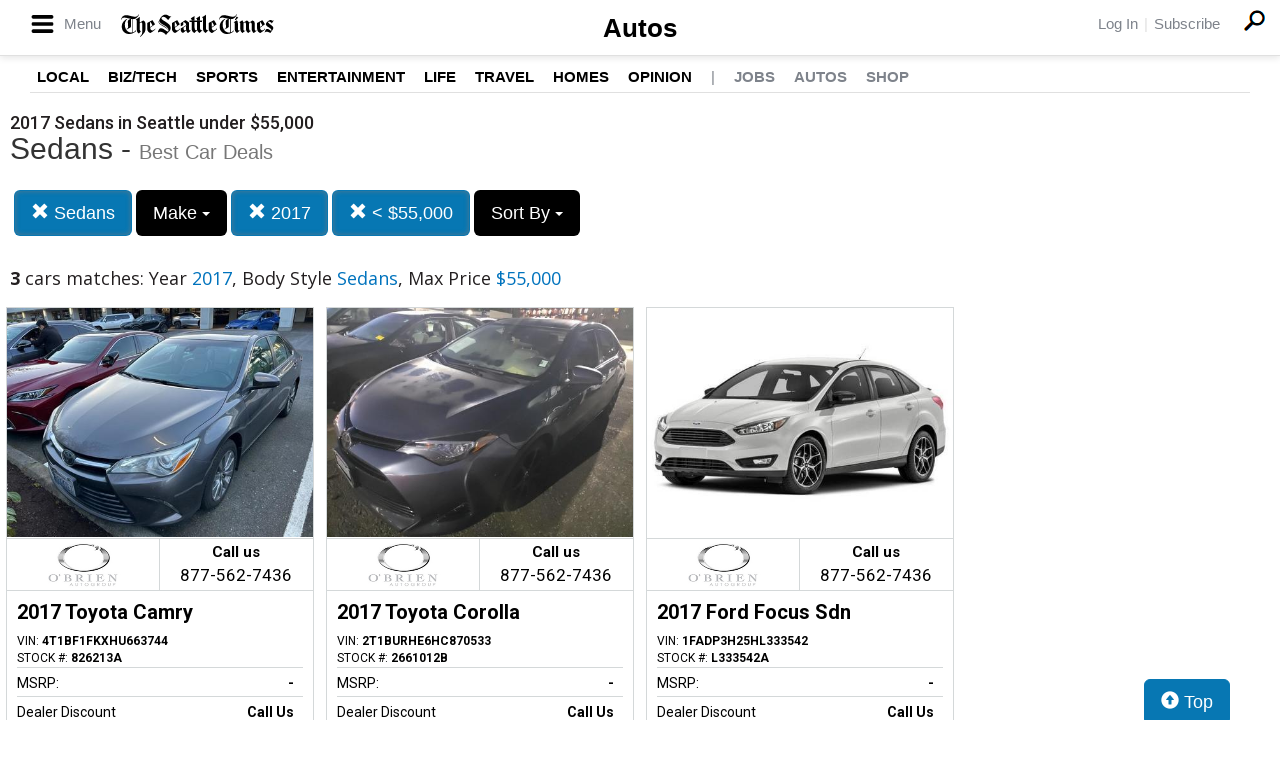

--- FILE ---
content_type: text/html; charset=UTF-8
request_url: https://autos.seattletimes.com/search?sf_year=2017&sf_bodyStyle=Sedans&max_price=55000
body_size: 8620
content:
<!doctype html>
<html lang="en">
<head>
<meta http-equiv="Content-Type" content="text/html; charset=utf-8" />
<title>2017 Sedans in Seattle under $55,000</title>
<meta name="description" content="Browse Our Huge Inventory Of Year 2017,  Body Style Sedans,  Max Price $55,000">
<meta name="viewport" content="width=device-width, initial-scale=1, maximum-scale=5, user-scalable=yes">
<meta name="format-detection" content="telephone=yes">


<script src="https://ajax.googleapis.com/ajax/libs/jquery/3.5.1/jquery.min.js"></script>


<!-- Latest compiled and minified CSS -->
<link rel="stylesheet" href="https://stackpath.bootstrapcdn.com/bootstrap/3.4.1/css/bootstrap.min.css" integrity="sha384-HSMxcRTRxnN+Bdg0JdbxYKrThecOKuH5zCYotlSAcp1+c8xmyTe9GYg1l9a69psu" crossorigin="anonymous"   media="all">



<!-- Latest compiled and minified JavaScript -->
<script src="https://stackpath.bootstrapcdn.com/bootstrap/3.4.1/js/bootstrap.min.js" integrity="sha384-aJ21OjlMXNL5UyIl/XNwTMqvzeRMZH2w8c5cRVpzpU8Y5bApTppSuUkhZXN0VxHd" crossorigin="anonymous" async></script>

<link href="https://fonts.googleapis.com/css?family=Nunito:800|Open+Sans:500,600,700,800,800i,normal|Roboto:300,400,700,900" rel="stylesheet"  media="all"> 
	<link href='https://fonts.googleapis.com/css?family=Roboto:400,300,100,500,700,900' rel='stylesheet' type='text/css'>
	<link href='https://fonts.googleapis.com/css?family=Open Sans:400,600,700,800' rel='stylesheet' type='text/css'>
	
<!--
<link href="layout.css" rel="stylesheet"> 
--->



<link type='text/css' rel='stylesheet' href='/custom/seattletimes/icomoon/style.css?v=1584'>
<link type='text/css' rel='stylesheet' href='/custom/seattletimes/seattletimes.css?v=1584'>


<link rel="stylesheet" type="text/css" href="/fledit/get/website/31.css?minify=1&webp=1&61272" media="all">
<script type="text/javascript">


var et_url = 'https://analytics-prd.aws.wehaa.net/api/v1/trackings';
var trk_domain = "autos.seattletimes.com";
var trk_source = "website";
var trk_group = "default";

function et_send(data){
    var xhr = new XMLHttpRequest();
    //xhr.withCredentials = true;
    xhr.addEventListener("readystatechange", function () {
      if (this.readyState === this.DONE) {
        //console.log(this.responseText);
      }
    });
    xhr.open("POST", et_url);
    xhr.setRequestHeader("content-type", "application/json");
    xhr.setRequestHeader("x-tenant", 'ua-103608810-1');
    //xhr.setRequestHeader("auth", et_token);
    xhr.setRequestHeader("x-cat", 'dealers');
    xhr.send(data);

}



</script>


<script type="text/javascript">
    /*begin elastic tracking*/
    var data_send = {         trk_group: trk_group    };
    var tracking_data = JSON.stringify({ "action": "pageview", "category": 'search',  "value": 1, "domain": trk_domain, "source": trk_source, "label": data_send });
    et_send(tracking_data);
    /*end elastic tracking*/
</script>
</head>

<body class="search-grid-container">

	<a class="skip-to-content-link" href="#nav_bar">skip to content</a>
<header class="global-header standard" style="margin-bottom: 0px;">
	<div class="global-header-top">
		<div class="wrapper">
			<div class="main-nav">
				<div class="main-nav-header">
					<a class="menu-button" href="#" alt="Menu">
						<i class="icon-menu"></i>
						<span class="menu-label">Menu</span>
					</a>
					<a href="http://www.seattletimes.com" class="header-wordmark" title="The Seattle Times" alt="Seattle News"></a>
				</div>
				<nav class="popup main-nav-body">
					<div class="main-nav-header highlighted">
						<a class="menu-button" href="#">
							<i class="icon-x"></i>
						</a>
						<a href="http://www.seattletimes.com" class="header-wordmark white" title="The Seattle Times" alt="Seattle News"></a>
					</div>
					<div class="main-nav-container" style="max-height: 938px;">
						<ul id="menu-hamburger-accordion-menu" class="nav-accordion desktop configured">
							<li id="menu-item-9817233" class="menu-item menu-item-type-taxonomy menu-item-object-section menu-item-has-children menu-item-9817233" data-sub-menu-height="266">
								<a href="http://www.seattletimes.com/seattle-news/">Local News</a><span class="sub-menu-toggle"></span>
								<ul class="sub-menu">
									<li id="menu-item-9817255" class="menu-item menu-item-type-taxonomy menu-item-object-section menu-item-9817255"><a href="http://www.seattletimes.com/seattle-news/transportation/">Transportation</a></li>
									<li id="menu-item-9818656" class="menu-item menu-item-type-taxonomy menu-item-object-section menu-item-9818656"><a href="http://www.seattletimes.com/seattle-news/crime/">Crime</a></li>
									<li id="menu-item-9817246" class="menu-item menu-item-type-taxonomy menu-item-object-section menu-item-9817246"><a href="http://www.seattletimes.com/seattle-news/politics/">Local Politics</a></li>
									<li id="menu-item-9818658" class="menu-item menu-item-type-taxonomy menu-item-object-section menu-item-9818658"><a href="http://www.seattletimes.com/seattle-news/education/">Education</a></li>
									<li id="menu-item-9818657" class="menu-item menu-item-type-taxonomy menu-item-object-section menu-item-9818657"><a href="http://www.seattletimes.com/seattle-news/eastside/">Eastside</a></li>
									<li id="menu-item-9818659" class="menu-item menu-item-type-taxonomy menu-item-object-section menu-item-9818659"><a href="http://www.seattletimes.com/seattle-news/health/">Health</a></li>
									<li id="menu-item-9876206" class="menu-item menu-item-type-taxonomy menu-item-object-section menu-item-9876206"><a href="http://www.seattletimes.com/seattle-news/data/">Data</a></li>
									<li id="menu-item-9876218" class="menu-item menu-item-type-taxonomy menu-item-object-section menu-item-9876218"><a href="http://www.seattletimes.com/seattle-news/northwest/">Northwest</a></li>
									<li id="menu-item-9876219" class="menu-item menu-item-type-taxonomy menu-item-object-section menu-item-9876219"><a href="http://www.seattletimes.com/seattle-news/times-watchdog/">Times Watchdog</a></li>
								</ul>
							</li>
							<li id="menu-item-9817234" class="menu-item menu-item-type-taxonomy menu-item-object-section menu-item-has-children menu-item-9817234" data-sub-menu-height="150">
								<a href="http://www.seattletimes.com/business/">Business & Tech</a><span class="sub-menu-toggle"></span>
								<ul class="sub-menu">
									<li id="menu-item-9818664" class="menu-item menu-item-type-taxonomy menu-item-object-section menu-item-9818664"><a href="http://www.seattletimes.com/business/boeing-aerospace/">Boeing & Aerospace</a></li>
									<li id="menu-item-9876204" class="menu-item menu-item-type-taxonomy menu-item-object-section menu-item-9876204"><a href="http://www.seattletimes.com/business/amazon/">Amazon</a></li>
									<li id="menu-item-9818666" class="menu-item menu-item-type-taxonomy menu-item-object-section menu-item-9818666"><a href="http://www.seattletimes.com/business/microsoft/">Microsoft</a></li>
									<li id="menu-item-9818662" class="menu-item menu-item-type-taxonomy menu-item-object-section menu-item-9818662"><a href="http://www.seattletimes.com/business/technology/">Technology</a></li>
									<li id="menu-item-9818665" class="menu-item menu-item-type-taxonomy menu-item-object-section menu-item-9818665"><a href="http://www.seattletimes.com/business/economy/">Economy</a></li>
								</ul>
							</li>
							<li id="menu-item-9817235" class="menu-item menu-item-type-taxonomy menu-item-object-section menu-item-has-children menu-item-9817235" data-sub-menu-height="92">
								<a href="http://www.seattletimes.com/nation-world/">Nation & World</a><span class="sub-menu-toggle"></span>
								<ul class="sub-menu">
									<li id="menu-item-9876207" class="menu-item menu-item-type-taxonomy menu-item-object-section menu-item-9876207"><a href="http://www.seattletimes.com/nation-world/nation-politics/">Nation & World Politics</a></li>
									<li id="menu-item-9876208" class="menu-item menu-item-type-taxonomy menu-item-object-section menu-item-9876208"><a href="http://www.seattletimes.com/nation-world/oddities/">Oddities</a></li>
									<li id="menu-item-9893341" class="menu-item menu-item-type-custom menu-item-object-custom menu-item-9893341"><a href="http://www.seattletimes.com/tag/photos-of-the-day/">Photos of the Day</a></li>
								</ul>
							</li>
							<li id="menu-item-9817237" class="menu-item menu-item-type-taxonomy menu-item-object-section menu-item-has-children menu-item-9817237" data-sub-menu-height="266">
								<a href="http://www.seattletimes.com/sports/">Sports</a><span class="sub-menu-toggle"></span>
								<ul class="sub-menu">
									<li id="menu-item-9817253" class="menu-item menu-item-type-taxonomy menu-item-object-section menu-item-9817253"><a href="http://www.seattletimes.com/sports/seahawks/">Seahawks</a></li>
									<li id="menu-item-9817251" class="menu-item menu-item-type-taxonomy menu-item-object-section menu-item-9817251"><a href="http://www.seattletimes.com/sports/uw-huskies/">Huskies</a></li>
									<li id="menu-item-9817250" class="menu-item menu-item-type-taxonomy menu-item-object-section menu-item-9817250"><a href="http://www.seattletimes.com/sports/wsu-cougars/">Cougars</a></li>
									<li id="menu-item-9817252" class="menu-item menu-item-type-taxonomy menu-item-object-section menu-item-9817252"><a href="http://www.seattletimes.com/sports/mariners/">Mariners</a></li>
									<li id="menu-item-9817254" class="menu-item menu-item-type-taxonomy menu-item-object-section menu-item-9817254"><a href="http://www.seattletimes.com/sports/sounders/">Sounders</a></li>
									<li id="menu-item-9817279" class="menu-item menu-item-type-taxonomy menu-item-object-section menu-item-9817279"><a href="http://www.seattletimes.com/sports/storm/">Storm</a></li>
									<li id="menu-item-9817280" class="menu-item menu-item-type-taxonomy menu-item-object-section menu-item-9817280"><a href="http://www.seattletimes.com/sports/high-school/">High School Sports</a></li>
									<li id="menu-item-9921458" class="menu-item menu-item-type-custom menu-item-object-custom menu-item-9921458"><a href="http://forums.seattletimes.com/forums/?from=stnv2">Forums</a></li>
									<li id="menu-item-9921459" class="menu-item menu-item-type-custom menu-item-object-custom menu-item-9921459"><a href="http://www.seattletimes.com/sports/sports-on-tv-radio-2/">On TV/Radio</a></li>
								</ul>
							</li>
							<li id="menu-item-9817238" class="menu-item menu-item-type-taxonomy menu-item-object-section menu-item-has-children menu-item-9817238" data-sub-menu-height="237">
								<a href="http://www.seattletimes.com/entertainment/">Entertainment</a><span class="sub-menu-toggle"></span>
								<ul class="sub-menu">
									<li id="menu-item-9818621" class="menu-item menu-item-type-taxonomy menu-item-object-section menu-item-9818621"><a href="http://www.seattletimes.com/entertainment/movies/">Movies</a></li>
									<li id="menu-item-9818619" class="menu-item menu-item-type-taxonomy menu-item-object-section menu-item-9818619"><a href="http://www.seattletimes.com/entertainment/books/">Books</a></li>
									<li id="menu-item-9818616" class="menu-item menu-item-type-taxonomy menu-item-object-section menu-item-9818616"><a href="http://www.seattletimes.com/entertainment/music/">Music</a></li>
									<li id="menu-item-9818617" class="menu-item menu-item-type-taxonomy menu-item-object-section menu-item-9818617"><a href="http://www.seattletimes.com/entertainment/theater/">Theater</a></li>
									<li id="menu-item-9818620" class="menu-item menu-item-type-taxonomy menu-item-object-section menu-item-9818620"><a href="http://www.seattletimes.com/entertainment/classical-music/">Classical Music</a></li>
									<li id="menu-item-9876209" class="menu-item menu-item-type-taxonomy menu-item-object-section menu-item-9876209"><a href="http://www.seattletimes.com/entertainment/tv/">Television</a></li>
									<li id="menu-item-9817277" class="menu-item menu-item-type-custom menu-item-object-custom menu-item-9817277"><a href="http://old.seattletimes.com/comicsgames/">Comics & Games</a></li>
									<li id="menu-item-9818622" class="menu-item menu-item-type-custom menu-item-object-custom menu-item-9818622"><a href="http://old.seattletimes.com/html/horoscopes/">Horoscopes</a></li>
								</ul>
							</li>
							<li id="menu-item-9817239" class="menu-item menu-item-type-taxonomy menu-item-object-section menu-item-has-children menu-item-9817239" data-sub-menu-height="150">
								<a href="http://www.seattletimes.com/life/">Life</a><span class="sub-menu-toggle"></span>
								<ul class="sub-menu">
									<li id="menu-item-9818643" class="menu-item menu-item-type-taxonomy menu-item-object-section menu-item-9818643"><a href="http://www.seattletimes.com/life/food-drink/">Food & Drink</a></li>
									<li id="menu-item-9818653" class="menu-item menu-item-type-taxonomy menu-item-object-section menu-item-9818653"><a href="http://www.seattletimes.com/life/travel/">Travel & Outdoors</a></li>
									<li id="menu-item-9818654" class="menu-item menu-item-type-taxonomy menu-item-object-section menu-item-9818654"><a href="http://www.seattletimes.com/life/wellness/">Wellness</a></li>
									<li id="menu-item-9876210" class="menu-item menu-item-type-taxonomy menu-item-object-section menu-item-9876210"><a href="http://www.seattletimes.com/life/pets/">Pets</a></li>
									<li id="menu-item-9818655" class="menu-item menu-item-type-taxonomy menu-item-object-category menu-item-9818655"><a href="http://www.seattletimes.com/category/rant-and-rave/">Rant & Rave</a></li>
								</ul>
							</li>
							<li id="menu-item-9818651" class="menu-item menu-item-type-taxonomy menu-item-object-section menu-item-9818651"><a href="http://www.seattletimes.com/pacific-nw-magazine/">Pacific NW Magazine</a></li>
							<li id="menu-item-9817269" class="menu-item menu-item-type-custom menu-item-object-custom menu-item-9817269"><a href="http://www.seattletimes.com/homes-real-estate">Homes & Real Estate</a></li>
							<li id="menu-item-9817240" class="menu-item menu-item-type-taxonomy menu-item-object-section menu-item-has-children menu-item-9817240" data-sub-menu-height="63">
								<a href="http://www.seattletimes.com/opinion/">Opinion</a><span class="sub-menu-toggle"></span>
								<ul class="sub-menu">
									<li id="menu-item-9817247" class="menu-item menu-item-type-taxonomy menu-item-object-section menu-item-9817247"><a href="http://www.seattletimes.com/opinion/editorials/">Editorials</a></li>
									<li id="menu-item-9817248" class="menu-item menu-item-type-taxonomy menu-item-object-section menu-item-9817248"><a href="http://www.seattletimes.com/opinion/letters-to-the-editor/">Letters to the Editor</a></li>
								</ul>
							</li>
							<li id="menu-item-9817242" class="menu-item menu-item-type-taxonomy menu-item-object-section menu-item-9817242"><a href="http://www.seattletimes.com/photo-video/">Photo & Video</a></li>
							<li id="menu-item-9817274" class="menu-item menu-item-type-custom menu-item-object-custom menu-item-9817274"><a href="http://www.legacy.com/obituaries/seattletimes/#_ga=1.72389267.1837675783.1379017650">Obituaries</a></li>
							<li id="menu-item-9817256" class="text-gray menu-item menu-item-type-custom menu-item-object-custom menu-item-9817256"><a href="http://jobs.seattletimes.com/">Jobs</a></li>
							<li id="menu-item-9817258" class="text-gray menu-item menu-item-type-custom menu-item-object-custom menu-item-9817258"><a href="http://www.seattletimes.com/nwshowcase/">Shop</a></li>
							<li id="menu-item-9817271" class="text-gray menu-item menu-item-type-custom menu-item-object-custom menu-item-9817271"><a href="/">Autos</a></li>
						</ul>
						<div class="main-nav-separator"></div>
						<div id="hamburger-ad-desktop"><div id="div-gpt-ad-promo-nav" class="dfp-ad dfp-promo-nav"></div></div>
						<ul class="hamburger-login-nav main-nav-list">
							<li><a href="https://secure.seattletimes.com/accountcenter/" class=" st-return">Log In</a></li>
							<li><a href="http://www.seattletimes.com/help/">Help</a></li>
							<li class="subscribe"><a href="http://www.seattletimes.com/subscribe/signup/">Subscribe</a></li>
							<li>
								<a href="http://www.seattletimes.com/contact/">Contact</a>
							</li>
						</ul>
						<div id="hamburger-ad-mobile"></div>
					</div>
				</nav>
			</div>
			<nav class="header-utils">
				<ul>
					<li class="login"><a href="https://secure.seattletimes.com/accountcenter/" class="st-return">Log In</a></li>
					<li class="subscribe"><a href="http://www.seattletimes.com/subscribe/signup/" class="st-return">Subscribe</a></li>
				</ul>
			</nav>
			<a class="header-search-icon global-search-button" href="http://www.seattletimes.com/search/"><i class="icon-search large"></i></a>
		</div>
		<div class="secondary-nav">
			<a href="/" class="section-title">Autos</a>
		</div>
	</div>
	<nav class="section-nav">
		<div class="wrapper">
			<ul id="menu-home-navbar" class="primary-navigation">
				<li id="menu-item-41596" class="menu-item menu-item-type-taxonomy menu-item-object-section menu-item-41596"><a title="Seattle News" href="http://www.seattletimes.com/seattle-news/">Local</a></li>
				<li id="menu-item-41597" class="menu-item menu-item-type-taxonomy menu-item-object-section menu-item-41597"><a title="Seattle Business" href="http://www.seattletimes.com/business/">Biz/Tech</a></li>
				<li id="menu-item-41598" class="menu-item menu-item-type-taxonomy menu-item-object-section menu-item-41598"><a title="Seattle Sports" href="http://www.seattletimes.com/sports/">Sports</a></li>
				<li id="menu-item-41600" class="menu-item menu-item-type-taxonomy menu-item-object-section menu-item-41600"><a title="Seattle Entertainment" href="http://www.seattletimes.com/entertainment/">Entertainment</a></li>
				<li id="menu-item-41601" class="menu-item menu-item-type-taxonomy menu-item-object-section menu-item-41601"><a title="Seattle Life" href="http://www.seattletimes.com/life/">Life</a></li>
				<li id="menu-item-9595840" class="menu-item menu-item-type-taxonomy menu-item-object-section menu-item-9595840"><a href="http://www.seattletimes.com/life/travel/">Travel</a></li>
				<li id="menu-item-9717308" class="menu-item menu-item-type-taxonomy menu-item-object-section menu-item-9717308"><a href="http://www.seattletimes.com/homes-real-estate/">Homes</a></li>
				<li id="menu-item-42489" class="menu-item menu-item-type-taxonomy menu-item-object-section menu-item-42489"><a title="Seattle Opinion" href="http://www.seattletimes.com/opinion/">Opinion</a></li>
				<li id="menu-item-9805207" class="menu-item menu-item-type-separator menu-item-object-custom menu-item-9805207"><a>|</a></li>
				<li id="menu-item-42648" class="menu-item menu-item-type-custom menu-item-object-custom menu-item-42648"><a href="http://jobs.seattletimes.com">Jobs</a></li>
				<li id="menu-item-9756150" class="menu-item menu-item-type-custom menu-item-object-custom menu-item-9756150"><a href="http://autos.seattletimes.com/">Autos</a></li>
				<li id="menu-item-42651" class="menu-item menu-item-type-custom menu-item-object-custom menu-item-42651"><a href="http://www.seattletimes.com/nwshowcase/">Shop</a></li>
			</ul>
		</div>
	</nav>

	<div class="secondary-nav-mobile">
		<div class="wrapper">
			<a href="/" class="section-title section-nav-button">Autos</a>
			<nav class="header-utils">
				<ul>
					<li class="login"><a href="https://secure.seattletimes.com/accountcenter/" class="st-return">Log In</a></li>
					<li class="subscribe"><a href="http://www.seattletimes.com/subscribe/signup/" class="st-return">Subscribe</a></li>
				</ul>
			</nav>
		</div>
	</div>

</header>


<script type="text/javascript">
	

		$('.menu-button').click(function (e) {
		e.preventDefault();
		$('.popup.main-nav-body').toggleClass('open')
	});
</script>





<div id="main_logo_bar">
		<a href="/" class="logo " title="home">
		&nbsp;
	</a>
</div>

<div class="search-grid-container-all main_content_width">
	
<!--------------- ----------------->


<div class="search-grid-container-header">

	<div class="main_content_width">
		<div id="h1_area" class="">

			<div id="the_h1"><h1>2017 Sedans in Seattle under $55,000</h1></div>
			<span id="the_h2"><h2>Sedans - <small>Best Car Deals</small></h2></span>

		</div>
	</div>

	

	<div class="" id="nav_bar">
	
<div id="navtop" style="width: 100%" class="main_content_width">
	<nav>

		<div class="btn-group" role="group" style="margin-top: 5px;">
			<button type="button" class="btn btn-default active" aria-expanded="false" id="btn_filter_by">Search Now!	</button>
		</div>


					<div class="btn-group" role="group" style="margin-top: 5px;">
						<a href="./search?sf_year=2017&max_price=55000" onclick="return loadCarList(this.href);" type="button" class="btn btn-default dropdown-toggle active">
						<span class="glyphicon glyphicon-remove"></span> 
						Sedans
			
						</a>
						</div>
			

						<div class="btn-group" role="group" style="margin-top: 5px;">
							<button type="button" class="btn btn-default dropdown-toggle" data-toggle="dropdown" aria-haspopup="true" aria-expanded="false" id="drop_sf_make">
							Make
							<span class="caret"></span>
							</button>
							<ul class="dropdown-menu dropdown-menu-center" id="menu_sf_make">
				<li><a href="./search?sf_year=2017&sf_bodyStyle=Sedans&max_price=55000&sf_make=Ford" onclick="return loadCarList(this.href);">Ford (1)</a></li><li><a href="./search?sf_year=2017&sf_bodyStyle=Sedans&max_price=55000&sf_make=Toyota" onclick="return loadCarList(this.href);">Toyota (2)</a></li> </ul></div>



					<div class="btn-group" role="group" style="margin-top: 5px;">
						<a href="./search?&sf_bodyStyle=Sedans&max_price=55000" onclick="return loadCarList(this.href);" type="button" class="btn btn-default dropdown-toggle active">
						<span class="glyphicon glyphicon-remove"></span> 
						2017
			
						</a>
						</div>
			


					<div class="btn-group" role="group" style="margin-top: 5px;">
						<a href="./search?sf_year=2017&sf_bodyStyle=Sedans&" onclick="return loadCarList(this.href);" type="button" class="btn btn-default dropdown-toggle active">
						<span class="glyphicon glyphicon-remove"></span> 
						&lt;  $55,000
			
						</a>
						</div>
			



					<div class="btn-group" role="group" style="margin-top: 5px;">
						<button type="button" class="btn btn-default dropdown-toggle" data-toggle="dropdown" aria-haspopup="true" aria-expanded="false" id="drop_sort">
						Sort By
						<span class="caret"></span>
						</button>
						<ul class="dropdown-menu dropdown-menu-center" id="menu_sort">
			<li><a href="./search?sf_year=2017&sf_bodyStyle=Sedans&max_price=55000&sort=priceDesc" onclick="return loadCarList(this.href);" rel="nofollow">Highest Price</a></li><li><a href="./search?sf_year=2017&sf_bodyStyle=Sedans&max_price=55000&sort=priceAsc" onclick="return loadCarList(this.href);" rel="nofollow">Lowest Price</a></li><li><a href="./search?sf_year=2017&sf_bodyStyle=Sedans&max_price=55000&sort=discountDesc" onclick="return loadCarList(this.href);" rel="nofollow">Highest Discount</a></li><li><a href="./search?sf_year=2017&sf_bodyStyle=Sedans&max_price=55000&sort=monthDesc" onclick="return loadCarList(this.href);" rel="nofollow">$ / Month Desc</a></li><li><a href="./search?sf_year=2017&sf_bodyStyle=Sedans&max_price=55000&sort=monthAsc" onclick="return loadCarList(this.href);" rel="nofollow">$ / Month Asc</a></li> </ul></div>

		<input type="hidden" id="current_page" value="1" /><input type="hidden" id="filter_ctype" value="" /><input type="hidden" id="filter_location" value="" /><input type="hidden" id="filter_sf_year" value="2017" /><input type="hidden" id="filter_sf_bodyStyle" value="Sedans" /><input type="hidden" id="filter_sf_make" value="" /><input type="hidden" id="filter_sf_model" value="" /><input type="hidden" id="filter_author_id" value="" /><input type="hidden" id="filter_sf_fuel_type" value="" /><input type="hidden" id="filter_max_price" value="55000" /><input type="hidden" id="filter_sort" value="" />

	</nav>
</div>
	</div><!-- /.container-fluid -->

	
</div>
<!---------------- ---------------->

<div class="main_content_width">
	<div id="cars_content">
		<div id="cars_num_info" ><p><span>3</span> cars matches: Year <b>2017</b>,  Body Style <b>Sedans</b>,  Max Price <b>$55,000</b></p></div>
		
		<div id="car_list">
			<div class="cars-grid-list">
				<div class="car-grid dealer535" data-article-id="5237624" data-dealer-id="535" data-section-id="1061">
<a href="https://autos.seattletimes.com/go.php?dealer_id=535&article_id=5237624&ga_id=UA-103608810-1&source=website&url=https%3A%2F%2Fwww.obrienautogroup.com%2Fused%2FToyota%2F2017-Toyota-Camry-fcc47cc9ac185b54f99274c2584a7021.htm%3Futm_source%3DSeattleTimes%26utm_medium%3DOnline%26utm_campaign%3DSeattleTimesAutos%26utm_content%3DWPC%2C1.pid%2C0.did%2C535.didb%2C535.aid%2C5237624.sid%2C0.gap%2C103608810_1.xso%2Cwebsite&vh=b39bd0e00ec10276d603b7fc99fe4a63a4e0a10a" target="_blank" class="track-car-clk" rel="nofollow">
	<div class="car-img-container">

			<img src="https://cars-static.wehaacdn.com/autoevents-aws-wehaa-net/web/images/img.52185565.480x0.0.jpg" class="img-responsive main-image"  onerror="if (this.src != '/web/css/themes/default/imgs/default-photo.png') this.src = '/event/nopicture.jpg';" alt="2017 Toyota Camry." >
	</div>
			<div class="logo-phone ">
				<div class="logo">
					<img src="https://cars-static.wehaacdn.com/autoevents-aws-wehaa-net/web/images/img.3506311.jpg" class="img-responsive dealer-logo" alt="O'brien Auto Group - Used">
				</div>
				<div class="phone_c">
					Call us<br>
					<div class="phone">877-562-7436</div>
				</div>
			</div>
			<div class="data-pad">
				<div class="flexc">
					<div class="title">2017 Toyota Camry</div>
				</div>

				<div class="car-vin-stock">
					<div class="sf_vin">VIN: <b>4T1BF1FKXHU663744</b></div>
					<div class="sf_stock">STOCK #: <b>826213A</b></div>
				</div>

				<div class="msrp_price_txt no_discount" > 
					<div class="price_label">
						MSRP:
					</div>
					<div class="price">
						-&nbsp;&nbsp;&nbsp;
					</div>
				</div>

				<div class="discount_txt no_discount" > 
					<div class="price_label">
						Dealer Discount
					</div>
					<div class="price">
						Call Us&nbsp;&nbsp;&nbsp;
					</div>
				</div>

				<div class="discount_txt" style="display:none"> 
					<div class="price_label">
						&nbsp;&nbsp;&nbsp;Phone
					</div>
					<div class="price">
						-&nbsp;&nbsp;&nbsp;
					</div>
				</div>

			</div>
				<div class="price_txt">
					<div class="price_label">
						<span>CLICK HERE</span>
					</div>
					<div class="price">
						$18,000
					</div>
				</div>
</a>
</div><div class="car-grid dealer535" data-article-id="5235094" data-dealer-id="535" data-section-id="1061">
<a href="https://autos.seattletimes.com/go.php?dealer_id=535&article_id=5235094&ga_id=UA-103608810-1&source=website&url=https%3A%2F%2Fwww.obrienautogroup.com%2Fused%2FToyota%2F2017-Toyota-Corolla-e0f1d3ccac182ebc67534d424896e783.htm%3Futm_source%3DSeattleTimes%26utm_medium%3DOnline%26utm_campaign%3DSeattleTimesAutos%26utm_content%3DWPC%2C1.pid%2C0.did%2C535.didb%2C535.aid%2C5235094.sid%2C0.gap%2C103608810_1.xso%2Cwebsite&vh=1b228f165fad88b1194dee250b1ba7c2dc468404" target="_blank" class="track-car-clk" rel="nofollow">
	<div class="car-img-container">

			<img src="https://cars-static.wehaacdn.com/autoevents-aws-wehaa-net/web/images/img.52185553.480x0.0.jpg" class="img-responsive main-image"  onerror="if (this.src != '/web/css/themes/default/imgs/default-photo.png') this.src = '/event/nopicture.jpg';" alt="2017 Toyota Corolla." >
	</div>
			<div class="logo-phone ">
				<div class="logo">
					<img src="https://cars-static.wehaacdn.com/autoevents-aws-wehaa-net/web/images/img.3506311.jpg" class="img-responsive dealer-logo" alt="O'brien Auto Group - Used">
				</div>
				<div class="phone_c">
					Call us<br>
					<div class="phone">877-562-7436</div>
				</div>
			</div>
			<div class="data-pad">
				<div class="flexc">
					<div class="title">2017 Toyota Corolla</div>
				</div>

				<div class="car-vin-stock">
					<div class="sf_vin">VIN: <b>2T1BURHE6HC870533</b></div>
					<div class="sf_stock">STOCK #: <b>2661012B</b></div>
				</div>

				<div class="msrp_price_txt no_discount" > 
					<div class="price_label">
						MSRP:
					</div>
					<div class="price">
						-&nbsp;&nbsp;&nbsp;
					</div>
				</div>

				<div class="discount_txt no_discount" > 
					<div class="price_label">
						Dealer Discount
					</div>
					<div class="price">
						Call Us&nbsp;&nbsp;&nbsp;
					</div>
				</div>

				<div class="discount_txt" style="display:none"> 
					<div class="price_label">
						&nbsp;&nbsp;&nbsp;Phone
					</div>
					<div class="price">
						-&nbsp;&nbsp;&nbsp;
					</div>
				</div>

			</div>
				<div class="price_txt">
					<div class="price_label">
						<span>CLICK HERE</span>
					</div>
					<div class="price">
						$16,981
					</div>
				</div>
</a>
</div><div class="car-grid dealer535" data-article-id="5234119" data-dealer-id="535" data-section-id="1061">
<a href="https://autos.seattletimes.com/go.php?dealer_id=535&article_id=5234119&ga_id=UA-103608810-1&source=website&url=https%3A%2F%2Fwww.obrienautogroup.com%2Fused%2FFord%2F2017-Ford-Focus-cc46b740ac182c5f7e3913dde32e8977.htm%3Futm_source%3DSeattleTimes%26utm_medium%3DOnline%26utm_campaign%3DSeattleTimesAutos%26utm_content%3DWPC%2C1.pid%2C0.did%2C535.didb%2C535.aid%2C5234119.sid%2C0.gap%2C103608810_1.xso%2Cwebsite&vh=6145c5019c8e773027b065a2517d552586d75c99" target="_blank" class="track-car-clk" rel="nofollow">
	<div class="car-img-container">

			<img src="https://cars-static.wehaacdn.com/autoevents-aws-wehaa-net/web/images/img.52185530.480x0.0.jpg" class="img-responsive main-image"  onerror="if (this.src != '/web/css/themes/default/imgs/default-photo.png') this.src = '/event/nopicture.jpg';" alt="2017 Ford Focus Sdn." >
	</div>
			<div class="logo-phone ">
				<div class="logo">
					<img src="https://cars-static.wehaacdn.com/autoevents-aws-wehaa-net/web/images/img.3506311.jpg" class="img-responsive dealer-logo" alt="O'brien Auto Group - Used">
				</div>
				<div class="phone_c">
					Call us<br>
					<div class="phone">877-562-7436</div>
				</div>
			</div>
			<div class="data-pad">
				<div class="flexc">
					<div class="title">2017 Ford Focus Sdn</div>
				</div>

				<div class="car-vin-stock">
					<div class="sf_vin">VIN: <b>1FADP3H25HL333542</b></div>
					<div class="sf_stock">STOCK #: <b>L333542A</b></div>
				</div>

				<div class="msrp_price_txt no_discount" > 
					<div class="price_label">
						MSRP:
					</div>
					<div class="price">
						-&nbsp;&nbsp;&nbsp;
					</div>
				</div>

				<div class="discount_txt no_discount" > 
					<div class="price_label">
						Dealer Discount
					</div>
					<div class="price">
						Call Us&nbsp;&nbsp;&nbsp;
					</div>
				</div>

				<div class="discount_txt" style="display:none"> 
					<div class="price_label">
						&nbsp;&nbsp;&nbsp;Phone
					</div>
					<div class="price">
						-&nbsp;&nbsp;&nbsp;
					</div>
				</div>

			</div>
				<div class="price_txt">
					<div class="price_label">
						<span>CLICK HERE</span>
					</div>
					<div class="price">
						$12,995
					</div>
				</div>
</a>
</div>
			</div>

		</div>
		

	</div>
        <a href="#" class="btn btn-primary btn-lg" style="    position: fixed;
    bottom: -5px;
    right: 50px;
  "><span class="glyphicon glyphicon-circle-arrow-up" aria-hidden="true"></span> Top</a>
</div>
</div>

<div id="the_footer">&nbsp;</div>

<div id="footer_box"> 

<div class="group trends">
	<div class="group_name">Popular Motor Trends in the Region</div>
	<div class="items">
		<a href="https://autos.seattletimes.com/search?sf_bodyStyle=SUVs&location=Seattle%2C+WA&sf_year=2025">2025 SUVs for sale in Seattle, WA</a>
<a href="https://autos.seattletimes.com/search?sf_bodyStyle=SUVs&location=Seattle%2C+WA&sf_year=2024">2024 SUVs for sale in Seattle, WA</a>
<a href="https://autos.seattletimes.com/search?location=Seattle%2C+WA&sf_bodyStyle=Sedans&sf_year=2024">2024 Sedans for sale in Seattle, WA</a>
<a href="https://autos.seattletimes.com/search?sf_bodyStyle=SUVs&location=Seattle%2C+WA&sf_year=2023">2023 SUVs for sale in Seattle, WA</a>
<a href="https://autos.seattletimes.com/search?location=Seattle%2C+WA&sf_bodyStyle=Sedans&sf_year=2023">2023 Sedans for sale in Seattle, WA</a>
<a href="https://autos.seattletimes.com/search?sf_bodyStyle=SUVs&location=Seattle%2C+WA&sf_year=2022">2022 SUVs for sale in Seattle, WA</a>

	</div>
</div><div class="group used">
	<div class="group_name">Popular Used Car Models</div>
	<div class="items">
		<a href="https://autos.seattletimes.com/search?sf_model=RAV4&sf_make=Toyota&ctype=Used">Used Toyota RAV4 for sale in Seattle</a>
<a href="https://autos.seattletimes.com/search?sf_model=Camry&sf_make=Toyota&ctype=Used">Used Toyota Camry for sale in Seattle</a>
<a href="https://autos.seattletimes.com/search?sf_model=Corolla&sf_make=Toyota&ctype=Used">Used Toyota Corolla for sale in Seattle</a>
<a href="https://autos.seattletimes.com/search?sf_model=4Runner&sf_make=Toyota&ctype=Used">Used Toyota 4Runner for sale in Seattle</a>
<a href="https://autos.seattletimes.com/search?sf_make=Lexus&sf_model=RX&ctype=Used">Used Lexus RX for sale in Seattle</a>

	</div>
</div>

 </div>
 
<script type="text/javascript">

var is_paginating = 0;
//console.log('ready' + is_paginating);

var cars_impressions = new Array();
var cars_dealers_impressions = new Array();


function trackCarsEvents(){
	$('#car_list' + " .car-grid").each(function(index) {
		//console.log('car '+ $(this).data('article-id'));
		var article_id = parseInt($(this).data('article-id'));
		var dealer_id = parseInt($(this).data('dealer-id'));
		var section_id = parseInt($(this).data('section-id'));

        var data_send = {
            article_id : article_id,
            dealer_id : dealer_id,
            section_id : section_id
        };


        //ga_barker('send', 'event', 'Impression', 'Barker', JSON.stringify(data_send));

          if(typeof(cars_impressions[dealer_id]) == "undefined" || cars_impressions[dealer_id]<3){
            if(typeof(cars_impressions[dealer_id]) == "undefined"){
              cars_impressions[dealer_id]=0;
            }
            cars_impressions[dealer_id]++;
            //ga_promos('send', 'event', 'Impression', 'PromoSearch', JSON.stringify(data_send));
            ga_promos('send', 'event', 'Impression', 'PromoSearch', JSON.stringify(data_send),{'dimension1': ''+dealer_id});
            

		    /*begin elastic tracking*/
		    var data_send_i = {         trk_group: trk_group    };
		    var tracking_data = JSON.stringify({ "action": "impression", "category": 'search',  "value": 1, "domain": trk_domain, "source": trk_source, "label": data_send });
		    et_send(tracking_data);
		    /*end elastic tracking*/
          }

          
          if(typeof(cars_dealers_impressions[dealer_id]) == "undefined"){
            cars_dealers_impressions[dealer_id]++;
            //ga_barker('send', 'event', 'View', 'Barker', JSON.stringify(data_send));
            var the_dealer_id = [dealer_id];
            //ga_promos('send', 'event', 'View', 'PromoSearch', JSON.stringify({ dealers_ids: the_dealer_id}));
            ga_promos('send', 'event', 'View', 'PromoSearch', JSON.stringify({ dealers_ids: the_dealer_id}),{'dimension1': ''+dealer_id});
            

		    /*begin elastic tracking*/

		    var tracking_data = JSON.stringify({ "action": "dealerview", "category": 'search',  "value": 1, "domain": trk_domain, "source": trk_source, "label": { dealer_id: dealer_id} });
		    et_send(tracking_data);
		    /*end elastic tracking*/
          }
	});
detectCarClicks();
}

function detectCarClicks(){
    
    $('.track-car-clk').off("click").on('click', function(e){
      
      //e.preventDefault();      e.stopPropagation();

      
      //console.log($(this).closest('.car-grid').data('article-id'));

      	var article_id = $(this).closest('.car-grid').data('article-id');
		var dealer_id = $(this).closest('.car-grid').data('dealer-id');
		var section_id = $(this).closest('.car-grid').data('section-id');

	      
    var data_send = {
        url : $(this).data('url'),
        article_id : article_id,
        dealer_id : dealer_id,
        section_id : section_id,

        origin: window.location.href
    };
    ga_promos('send', 'event', 'Click', 'PromoSearch', JSON.stringify(data_send),{'dimension1': ''+dealer_id});
    }); 
}
function searchByZip(zip){
	document.getElementById('search_filter_by_zip_error').style.display = 'none';
	if(zip == ''){
		zip = document.getElementById('searchZipCode').value;
	}
	try{
		var dist = document.getElementById('zipDistance').value;
	}catch(e){
		var dist = 10;
	}
	var href = './?route=findDealersByZip&zip='+zip+'&dist='+dist;
	$.get(""+href,{ajax:'1'
	},function(data){
	 	var response = JSON.parse(data);
	 		if(typeof(response['dealers_comma']) != "undefined" ){
	 			//console.log(response['dealers_comma']);
	 			href = './search?zip=' + zip + '&zipd=' + dist + '&dealers=' + response['dealers_comma'];
	 			loadCarList(href);
	 		}else{
	 			//console.log('error' + response);
	 			$('#searchZipCode').removeClass( "has-error" ).addClass( "has-error" );
				$('#searchZipCode').popover({placement:'top'});
	 			$('#searchZipCode').attr('data-content', response['msg']+'').popover('show');
	 		}
	 		

		

		});
}

function loadCarList(href,noPushState){
	$( "#car_list" ).html( '<center><div id="next_page_loading" class="lds-circle"><div></div></div></center>' );
	$.get(""+href,{ajax:'1'
	},function(data){
	 	var response = JSON.parse(data);
	 		//console.log(response);

					$( "#next_page_link" ).remove();
					$( "#next_page_loading" ).remove();
					//console.log(response.title);

					$( "#nav_bar" ).html(response.nav_bar);
					$( "#cars_num_info" ).html(response.cars_num_info);
					
					$( "#car_list" ).append( '<div class="cars-grid-list">'+response.car_list +'</div>' );
					$( "#the_h1" ).html(response.title);
					$( "#the_h2" ).html(response.sub_title);
					document.title = response.title_pure;
					//trackCarsImpressionsAjax(response.articles_ids);
					//detectCarClicks();
					is_paginating=0;
					//ga_promos('send', 'pageview', location.pathname);
					//trackDealerPageview(dealer_id,slider_id);*/
	 				if(typeof(noPushState) == "undefined"){
						window.history.pushState(href, response.title, href);
						//ga_promos('send', 'pageview', location.pathname);
						ga_promos('send', 'pageview');
					}
					
					cars_impressions = [];
					cars_dealers_impressions = [];

					trackCarsEvents();

		});
	
	return false;
}
window.onpopstate = function(event) {
  //console.log(event);
  if(typeof(event.state) == "undefined" || typeof(event) == "undefined" || event.state == null){
  	loadCarList('?','1');
  }else{
  	loadCarList(event.state,'1');
  }
  
};

function filterCarListNext(){

	if(is_paginating > 0){

	}else{
		is_paginating=1;

	

	var filters = {
		'current_page' : 	$('#current_page').attr('value')
		,'ctype' : 			$('#filter_ctype').attr('value')
		,'location' : 		$('#filter_location').attr('value')
		,'sf_year' : 		$('#filter_sf_year').attr('value')
		,'sf_bodyStyle' : 	$('#filter_sf_bodyStyle').attr('value')
		,'sf_make' : 		$('#filter_sf_make').attr('value')
		,'sf_model' : 		$('#filter_sf_model').attr('value')
		,'author_id' : 		$('#filter_author_id').attr('value')
		,'sort' : 			$('#filter_sort').attr('value')
		,'sf_trim' :		$('#filter_sf_trim').attr('value')
		,'sf_color' :		$('#filter_sf_color').attr('value')
		,'sf_fuel_type' :		$('#filter_sf_fuel_type').attr('value')
		,'max_price' :		$('#filter_max_price').attr('value')
		
	};


	//console.log('p'+filters['current_page']);

	filters['current_page']++;
	//console.log('p'+filters['current_page']);


	$( "#car_list" ).append( '<center><div id="next_page_loading" class="lds-circle"><div></div></div></center>' );
	$.get("./search",{ajax:'1'
	, ctype : 		filters['ctype']
	, location : 	filters['location']
	, sf_year : 	filters['sf_year']
	, sf_bodyStyle : filters['sf_bodyStyle']
	, sf_make : 	filters['sf_make']
	, sf_model : 	filters['sf_model']
	, author_id : 	filters['author_id']
	, sort : 		filters['sort']
	, sf_trim : 		filters['sf_trim']
	, sf_color : 		filters['sf_color']
	, sf_fuel_type : 	filters['sf_fuel_type']
	
	, max_price : 		filters['max_price']
	
	, page : 		filters['current_page']
	},function(data){
	 	var response = JSON.parse(data);
					
					$( "#next_page_link" ).remove();
					$( "#next_page_loading" ).remove();
					$( "#nav_bar" ).html(response.nav_bar);
					$( "#car_list" ).append( '<div class="cars-grid-list">'+response.car_list +'</div>' );
					
					//trackCarsImpressionsAjax(response.articles_ids);
					//detectCarClicks();
					is_paginating=0;
					//ga_promos('send', 'pageview', location.pathname);
					//trackDealerPageview(dealer_id,slider_id);*/
		trackCarsEvents();

		});
	}

}


$(document).ready(function() {
	

	var win = $(window);
	// Each time the user scrolls
	win.scroll(function() {
		// End of the document reached?
		/*if ($(document).height() - win.height() == win.scrollTop()) {*/
			//console.log($(window).scrollTop());
			//console.log($(document).height());
		if($(window).scrollTop() + $(window).height() > $(document).height() - $("#footer_box").height()-100){
			//console.log($(window).scrollTop());
			try{
				$('#next_page_link').click();
			}catch(e){
				alert('no');
			}
			/*$('#loading').show(); 

			$.ajax({
				url: 'get-post.php',
				dataType: 'html',
				success: function(html) {
					$('#posts').append(html);
					$('#loading').hide();
				}
			});*/
		}
	});


	if(typeof ga_promos == "undefined"){
	    (function(i,s,o,g,r,a,m){i['GoogleAnalyticsObject']=r;i[r]=i[r]||function(){
	                        (i[r].q=i[r].q||[]).push(arguments)},i[r].l=1*new Date();a=s.createElement(o),
	                        m=s.getElementsByTagName(o)[0];a.async=1;a.src=g;m.parentNode.insertBefore(a,m)
	                        })(window,document,'script','https://www.google-analytics.com/analytics.js','ga_promos');

	    ga_promos('create', 'UA-103608810-1', 'auto');
	    ga_promos('send', 'pageview');
	}
	trackCarsEvents();
});

/*
$(document).ready(function() {
	detectCarClicks();
	$('#nav_bar').affix({
	  offset: {
	    top: 150
	  }
	});
});
*/

</script>

</body>
</html>
<!--no cache-9-->